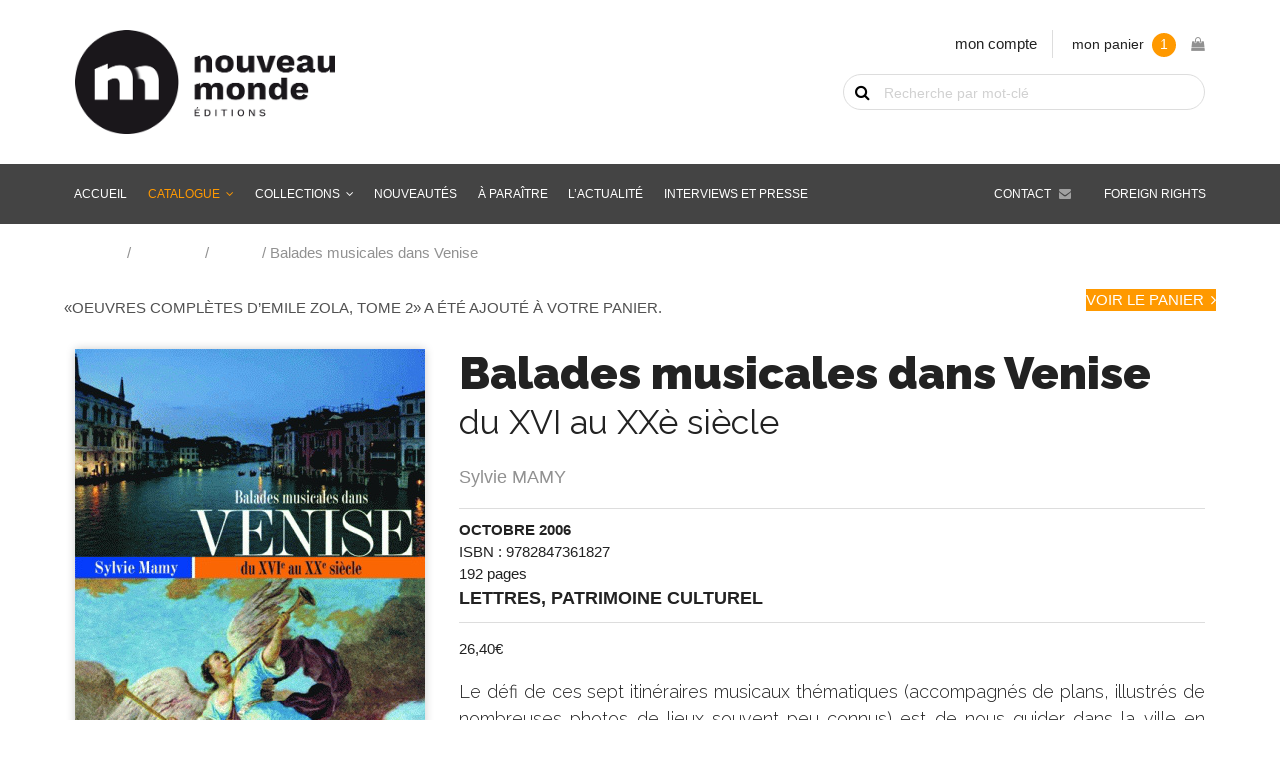

--- FILE ---
content_type: text/html; charset=UTF-8
request_url: https://www.nouveau-monde.net/catalogue/balades-musicales-dans-venise/?add-to-cart=77
body_size: 15397
content:
<!DOCTYPE html>
<html lang="fr-FR">
    <head>
        <meta http-equiv="Content-Type" content="text/html; charset=UTF-8"/>
        <meta name="viewport" content="width=device-width, initial-scale=1, maximum-scale=1.0"/>
        <title>Balades musicales dans Venise - Nouveau Monde Éditions</title>
		<meta name='robots' content='index, follow, max-image-preview:large, max-snippet:-1, max-video-preview:-1' />

	<!-- This site is optimized with the Yoast SEO plugin v26.8 - https://yoast.com/product/yoast-seo-wordpress/ -->
	<link rel="canonical" href="https://www.nouveau-monde.net/catalogue/balades-musicales-dans-venise/" />
	<meta property="og:locale" content="fr_FR" />
	<meta property="og:type" content="article" />
	<meta property="og:title" content="Balades musicales dans Venise - Nouveau Monde Éditions" />
	<meta property="og:description" content="Le défi de ces sept itinéraires musicaux thématiques (accompagnés de plans, illustrés de nombreuses photos de lieux souvent peu connus) est de nous guider dans la ville en nous racontant cinq siècles d’une histoire aussi riche que fascinante." />
	<meta property="og:url" content="https://www.nouveau-monde.net/catalogue/balades-musicales-dans-venise/" />
	<meta property="og:site_name" content="Nouveau Monde Éditions" />
	<meta property="article:modified_time" content="2022-09-05T07:38:22+00:00" />
	<meta property="og:image" content="https://www.nouveau-monde.net/wp-content/uploads/2019/04/84736100054990L.jpg" />
	<meta property="og:image:width" content="350" />
	<meta property="og:image:height" content="475" />
	<meta property="og:image:type" content="image/jpeg" />
	<meta name="twitter:card" content="summary_large_image" />
	<meta name="twitter:label1" content="Durée de lecture estimée" />
	<meta name="twitter:data1" content="2 minutes" />
	<script type="application/ld+json" class="yoast-schema-graph">{"@context":"https://schema.org","@graph":[{"@type":"WebPage","@id":"https://www.nouveau-monde.net/catalogue/balades-musicales-dans-venise/","url":"https://www.nouveau-monde.net/catalogue/balades-musicales-dans-venise/","name":"Balades musicales dans Venise - Nouveau Monde Éditions","isPartOf":{"@id":"https://www.nouveau-monde.net/#website"},"primaryImageOfPage":{"@id":"https://www.nouveau-monde.net/catalogue/balades-musicales-dans-venise/#primaryimage"},"image":{"@id":"https://www.nouveau-monde.net/catalogue/balades-musicales-dans-venise/#primaryimage"},"thumbnailUrl":"https://www.nouveau-monde.net/wp-content/uploads/2019/04/84736100054990L.jpg","datePublished":"2006-10-11T22:00:00+00:00","dateModified":"2022-09-05T07:38:22+00:00","breadcrumb":{"@id":"https://www.nouveau-monde.net/catalogue/balades-musicales-dans-venise/#breadcrumb"},"inLanguage":"fr-FR","potentialAction":[{"@type":"ReadAction","target":["https://www.nouveau-monde.net/catalogue/balades-musicales-dans-venise/"]}]},{"@type":"ImageObject","inLanguage":"fr-FR","@id":"https://www.nouveau-monde.net/catalogue/balades-musicales-dans-venise/#primaryimage","url":"https://www.nouveau-monde.net/wp-content/uploads/2019/04/84736100054990L.jpg","contentUrl":"https://www.nouveau-monde.net/wp-content/uploads/2019/04/84736100054990L.jpg","width":350,"height":475},{"@type":"BreadcrumbList","@id":"https://www.nouveau-monde.net/catalogue/balades-musicales-dans-venise/#breadcrumb","itemListElement":[{"@type":"ListItem","position":1,"name":"Accueil","item":"https://www.nouveau-monde.net/"},{"@type":"ListItem","position":2,"name":"Catalogue","item":"https://www.nouveau-monde.net/catalogue/"},{"@type":"ListItem","position":3,"name":"Patrimoine culturel","item":"https://www.nouveau-monde.net/genre/patrimoine-culturel/"},{"@type":"ListItem","position":4,"name":"Balades musicales dans Venise"}]},{"@type":"WebSite","@id":"https://www.nouveau-monde.net/#website","url":"https://www.nouveau-monde.net/","name":"Nouveau Monde Éditions","description":"Livres, Audio-livres, Multimédia pour comprendre le monde d&#039;hier, d&#039;aujourd&#039;hui et de demain","potentialAction":[{"@type":"SearchAction","target":{"@type":"EntryPoint","urlTemplate":"https://www.nouveau-monde.net/?s={search_term_string}"},"query-input":{"@type":"PropertyValueSpecification","valueRequired":true,"valueName":"search_term_string"}}],"inLanguage":"fr-FR"}]}</script>
	<!-- / Yoast SEO plugin. -->


<link rel='dns-prefetch' href='//fonts.googleapis.com' />
<link rel="alternate" title="oEmbed (JSON)" type="application/json+oembed" href="https://www.nouveau-monde.net/wp-json/oembed/1.0/embed?url=https%3A%2F%2Fwww.nouveau-monde.net%2Fcatalogue%2Fbalades-musicales-dans-venise%2F" />
<link rel="alternate" title="oEmbed (XML)" type="text/xml+oembed" href="https://www.nouveau-monde.net/wp-json/oembed/1.0/embed?url=https%3A%2F%2Fwww.nouveau-monde.net%2Fcatalogue%2Fbalades-musicales-dans-venise%2F&#038;format=xml" />
<style id='wp-img-auto-sizes-contain-inline-css' type='text/css'>
img:is([sizes=auto i],[sizes^="auto," i]){contain-intrinsic-size:3000px 1500px}
/*# sourceURL=wp-img-auto-sizes-contain-inline-css */
</style>
<style id='wp-block-library-inline-css' type='text/css'>
:root{--wp-block-synced-color:#7a00df;--wp-block-synced-color--rgb:122,0,223;--wp-bound-block-color:var(--wp-block-synced-color);--wp-editor-canvas-background:#ddd;--wp-admin-theme-color:#007cba;--wp-admin-theme-color--rgb:0,124,186;--wp-admin-theme-color-darker-10:#006ba1;--wp-admin-theme-color-darker-10--rgb:0,107,160.5;--wp-admin-theme-color-darker-20:#005a87;--wp-admin-theme-color-darker-20--rgb:0,90,135;--wp-admin-border-width-focus:2px}@media (min-resolution:192dpi){:root{--wp-admin-border-width-focus:1.5px}}.wp-element-button{cursor:pointer}:root .has-very-light-gray-background-color{background-color:#eee}:root .has-very-dark-gray-background-color{background-color:#313131}:root .has-very-light-gray-color{color:#eee}:root .has-very-dark-gray-color{color:#313131}:root .has-vivid-green-cyan-to-vivid-cyan-blue-gradient-background{background:linear-gradient(135deg,#00d084,#0693e3)}:root .has-purple-crush-gradient-background{background:linear-gradient(135deg,#34e2e4,#4721fb 50%,#ab1dfe)}:root .has-hazy-dawn-gradient-background{background:linear-gradient(135deg,#faaca8,#dad0ec)}:root .has-subdued-olive-gradient-background{background:linear-gradient(135deg,#fafae1,#67a671)}:root .has-atomic-cream-gradient-background{background:linear-gradient(135deg,#fdd79a,#004a59)}:root .has-nightshade-gradient-background{background:linear-gradient(135deg,#330968,#31cdcf)}:root .has-midnight-gradient-background{background:linear-gradient(135deg,#020381,#2874fc)}:root{--wp--preset--font-size--normal:16px;--wp--preset--font-size--huge:42px}.has-regular-font-size{font-size:1em}.has-larger-font-size{font-size:2.625em}.has-normal-font-size{font-size:var(--wp--preset--font-size--normal)}.has-huge-font-size{font-size:var(--wp--preset--font-size--huge)}.has-text-align-center{text-align:center}.has-text-align-left{text-align:left}.has-text-align-right{text-align:right}.has-fit-text{white-space:nowrap!important}#end-resizable-editor-section{display:none}.aligncenter{clear:both}.items-justified-left{justify-content:flex-start}.items-justified-center{justify-content:center}.items-justified-right{justify-content:flex-end}.items-justified-space-between{justify-content:space-between}.screen-reader-text{border:0;clip-path:inset(50%);height:1px;margin:-1px;overflow:hidden;padding:0;position:absolute;width:1px;word-wrap:normal!important}.screen-reader-text:focus{background-color:#ddd;clip-path:none;color:#444;display:block;font-size:1em;height:auto;left:5px;line-height:normal;padding:15px 23px 14px;text-decoration:none;top:5px;width:auto;z-index:100000}html :where(.has-border-color){border-style:solid}html :where([style*=border-top-color]){border-top-style:solid}html :where([style*=border-right-color]){border-right-style:solid}html :where([style*=border-bottom-color]){border-bottom-style:solid}html :where([style*=border-left-color]){border-left-style:solid}html :where([style*=border-width]){border-style:solid}html :where([style*=border-top-width]){border-top-style:solid}html :where([style*=border-right-width]){border-right-style:solid}html :where([style*=border-bottom-width]){border-bottom-style:solid}html :where([style*=border-left-width]){border-left-style:solid}html :where(img[class*=wp-image-]){height:auto;max-width:100%}:where(figure){margin:0 0 1em}html :where(.is-position-sticky){--wp-admin--admin-bar--position-offset:var(--wp-admin--admin-bar--height,0px)}@media screen and (max-width:600px){html :where(.is-position-sticky){--wp-admin--admin-bar--position-offset:0px}}

/*# sourceURL=wp-block-library-inline-css */
</style><link rel='stylesheet' id='wc-blocks-style-css' href='https://www.nouveau-monde.net/wp-content/plugins/woocommerce/assets/client/blocks/wc-blocks.css' type='text/css' media='all' />
<style id='global-styles-inline-css' type='text/css'>
:root{--wp--preset--aspect-ratio--square: 1;--wp--preset--aspect-ratio--4-3: 4/3;--wp--preset--aspect-ratio--3-4: 3/4;--wp--preset--aspect-ratio--3-2: 3/2;--wp--preset--aspect-ratio--2-3: 2/3;--wp--preset--aspect-ratio--16-9: 16/9;--wp--preset--aspect-ratio--9-16: 9/16;--wp--preset--color--black: #000000;--wp--preset--color--cyan-bluish-gray: #abb8c3;--wp--preset--color--white: #ffffff;--wp--preset--color--pale-pink: #f78da7;--wp--preset--color--vivid-red: #cf2e2e;--wp--preset--color--luminous-vivid-orange: #ff6900;--wp--preset--color--luminous-vivid-amber: #fcb900;--wp--preset--color--light-green-cyan: #7bdcb5;--wp--preset--color--vivid-green-cyan: #00d084;--wp--preset--color--pale-cyan-blue: #8ed1fc;--wp--preset--color--vivid-cyan-blue: #0693e3;--wp--preset--color--vivid-purple: #9b51e0;--wp--preset--gradient--vivid-cyan-blue-to-vivid-purple: linear-gradient(135deg,rgb(6,147,227) 0%,rgb(155,81,224) 100%);--wp--preset--gradient--light-green-cyan-to-vivid-green-cyan: linear-gradient(135deg,rgb(122,220,180) 0%,rgb(0,208,130) 100%);--wp--preset--gradient--luminous-vivid-amber-to-luminous-vivid-orange: linear-gradient(135deg,rgb(252,185,0) 0%,rgb(255,105,0) 100%);--wp--preset--gradient--luminous-vivid-orange-to-vivid-red: linear-gradient(135deg,rgb(255,105,0) 0%,rgb(207,46,46) 100%);--wp--preset--gradient--very-light-gray-to-cyan-bluish-gray: linear-gradient(135deg,rgb(238,238,238) 0%,rgb(169,184,195) 100%);--wp--preset--gradient--cool-to-warm-spectrum: linear-gradient(135deg,rgb(74,234,220) 0%,rgb(151,120,209) 20%,rgb(207,42,186) 40%,rgb(238,44,130) 60%,rgb(251,105,98) 80%,rgb(254,248,76) 100%);--wp--preset--gradient--blush-light-purple: linear-gradient(135deg,rgb(255,206,236) 0%,rgb(152,150,240) 100%);--wp--preset--gradient--blush-bordeaux: linear-gradient(135deg,rgb(254,205,165) 0%,rgb(254,45,45) 50%,rgb(107,0,62) 100%);--wp--preset--gradient--luminous-dusk: linear-gradient(135deg,rgb(255,203,112) 0%,rgb(199,81,192) 50%,rgb(65,88,208) 100%);--wp--preset--gradient--pale-ocean: linear-gradient(135deg,rgb(255,245,203) 0%,rgb(182,227,212) 50%,rgb(51,167,181) 100%);--wp--preset--gradient--electric-grass: linear-gradient(135deg,rgb(202,248,128) 0%,rgb(113,206,126) 100%);--wp--preset--gradient--midnight: linear-gradient(135deg,rgb(2,3,129) 0%,rgb(40,116,252) 100%);--wp--preset--font-size--small: 13px;--wp--preset--font-size--medium: 20px;--wp--preset--font-size--large: 36px;--wp--preset--font-size--x-large: 42px;--wp--preset--spacing--20: 0.44rem;--wp--preset--spacing--30: 0.67rem;--wp--preset--spacing--40: 1rem;--wp--preset--spacing--50: 1.5rem;--wp--preset--spacing--60: 2.25rem;--wp--preset--spacing--70: 3.38rem;--wp--preset--spacing--80: 5.06rem;--wp--preset--shadow--natural: 6px 6px 9px rgba(0, 0, 0, 0.2);--wp--preset--shadow--deep: 12px 12px 50px rgba(0, 0, 0, 0.4);--wp--preset--shadow--sharp: 6px 6px 0px rgba(0, 0, 0, 0.2);--wp--preset--shadow--outlined: 6px 6px 0px -3px rgb(255, 255, 255), 6px 6px rgb(0, 0, 0);--wp--preset--shadow--crisp: 6px 6px 0px rgb(0, 0, 0);}:where(.is-layout-flex){gap: 0.5em;}:where(.is-layout-grid){gap: 0.5em;}body .is-layout-flex{display: flex;}.is-layout-flex{flex-wrap: wrap;align-items: center;}.is-layout-flex > :is(*, div){margin: 0;}body .is-layout-grid{display: grid;}.is-layout-grid > :is(*, div){margin: 0;}:where(.wp-block-columns.is-layout-flex){gap: 2em;}:where(.wp-block-columns.is-layout-grid){gap: 2em;}:where(.wp-block-post-template.is-layout-flex){gap: 1.25em;}:where(.wp-block-post-template.is-layout-grid){gap: 1.25em;}.has-black-color{color: var(--wp--preset--color--black) !important;}.has-cyan-bluish-gray-color{color: var(--wp--preset--color--cyan-bluish-gray) !important;}.has-white-color{color: var(--wp--preset--color--white) !important;}.has-pale-pink-color{color: var(--wp--preset--color--pale-pink) !important;}.has-vivid-red-color{color: var(--wp--preset--color--vivid-red) !important;}.has-luminous-vivid-orange-color{color: var(--wp--preset--color--luminous-vivid-orange) !important;}.has-luminous-vivid-amber-color{color: var(--wp--preset--color--luminous-vivid-amber) !important;}.has-light-green-cyan-color{color: var(--wp--preset--color--light-green-cyan) !important;}.has-vivid-green-cyan-color{color: var(--wp--preset--color--vivid-green-cyan) !important;}.has-pale-cyan-blue-color{color: var(--wp--preset--color--pale-cyan-blue) !important;}.has-vivid-cyan-blue-color{color: var(--wp--preset--color--vivid-cyan-blue) !important;}.has-vivid-purple-color{color: var(--wp--preset--color--vivid-purple) !important;}.has-black-background-color{background-color: var(--wp--preset--color--black) !important;}.has-cyan-bluish-gray-background-color{background-color: var(--wp--preset--color--cyan-bluish-gray) !important;}.has-white-background-color{background-color: var(--wp--preset--color--white) !important;}.has-pale-pink-background-color{background-color: var(--wp--preset--color--pale-pink) !important;}.has-vivid-red-background-color{background-color: var(--wp--preset--color--vivid-red) !important;}.has-luminous-vivid-orange-background-color{background-color: var(--wp--preset--color--luminous-vivid-orange) !important;}.has-luminous-vivid-amber-background-color{background-color: var(--wp--preset--color--luminous-vivid-amber) !important;}.has-light-green-cyan-background-color{background-color: var(--wp--preset--color--light-green-cyan) !important;}.has-vivid-green-cyan-background-color{background-color: var(--wp--preset--color--vivid-green-cyan) !important;}.has-pale-cyan-blue-background-color{background-color: var(--wp--preset--color--pale-cyan-blue) !important;}.has-vivid-cyan-blue-background-color{background-color: var(--wp--preset--color--vivid-cyan-blue) !important;}.has-vivid-purple-background-color{background-color: var(--wp--preset--color--vivid-purple) !important;}.has-black-border-color{border-color: var(--wp--preset--color--black) !important;}.has-cyan-bluish-gray-border-color{border-color: var(--wp--preset--color--cyan-bluish-gray) !important;}.has-white-border-color{border-color: var(--wp--preset--color--white) !important;}.has-pale-pink-border-color{border-color: var(--wp--preset--color--pale-pink) !important;}.has-vivid-red-border-color{border-color: var(--wp--preset--color--vivid-red) !important;}.has-luminous-vivid-orange-border-color{border-color: var(--wp--preset--color--luminous-vivid-orange) !important;}.has-luminous-vivid-amber-border-color{border-color: var(--wp--preset--color--luminous-vivid-amber) !important;}.has-light-green-cyan-border-color{border-color: var(--wp--preset--color--light-green-cyan) !important;}.has-vivid-green-cyan-border-color{border-color: var(--wp--preset--color--vivid-green-cyan) !important;}.has-pale-cyan-blue-border-color{border-color: var(--wp--preset--color--pale-cyan-blue) !important;}.has-vivid-cyan-blue-border-color{border-color: var(--wp--preset--color--vivid-cyan-blue) !important;}.has-vivid-purple-border-color{border-color: var(--wp--preset--color--vivid-purple) !important;}.has-vivid-cyan-blue-to-vivid-purple-gradient-background{background: var(--wp--preset--gradient--vivid-cyan-blue-to-vivid-purple) !important;}.has-light-green-cyan-to-vivid-green-cyan-gradient-background{background: var(--wp--preset--gradient--light-green-cyan-to-vivid-green-cyan) !important;}.has-luminous-vivid-amber-to-luminous-vivid-orange-gradient-background{background: var(--wp--preset--gradient--luminous-vivid-amber-to-luminous-vivid-orange) !important;}.has-luminous-vivid-orange-to-vivid-red-gradient-background{background: var(--wp--preset--gradient--luminous-vivid-orange-to-vivid-red) !important;}.has-very-light-gray-to-cyan-bluish-gray-gradient-background{background: var(--wp--preset--gradient--very-light-gray-to-cyan-bluish-gray) !important;}.has-cool-to-warm-spectrum-gradient-background{background: var(--wp--preset--gradient--cool-to-warm-spectrum) !important;}.has-blush-light-purple-gradient-background{background: var(--wp--preset--gradient--blush-light-purple) !important;}.has-blush-bordeaux-gradient-background{background: var(--wp--preset--gradient--blush-bordeaux) !important;}.has-luminous-dusk-gradient-background{background: var(--wp--preset--gradient--luminous-dusk) !important;}.has-pale-ocean-gradient-background{background: var(--wp--preset--gradient--pale-ocean) !important;}.has-electric-grass-gradient-background{background: var(--wp--preset--gradient--electric-grass) !important;}.has-midnight-gradient-background{background: var(--wp--preset--gradient--midnight) !important;}.has-small-font-size{font-size: var(--wp--preset--font-size--small) !important;}.has-medium-font-size{font-size: var(--wp--preset--font-size--medium) !important;}.has-large-font-size{font-size: var(--wp--preset--font-size--large) !important;}.has-x-large-font-size{font-size: var(--wp--preset--font-size--x-large) !important;}
/*# sourceURL=global-styles-inline-css */
</style>

<style id='classic-theme-styles-inline-css' type='text/css'>
/*! This file is auto-generated */
.wp-block-button__link{color:#fff;background-color:#32373c;border-radius:9999px;box-shadow:none;text-decoration:none;padding:calc(.667em + 2px) calc(1.333em + 2px);font-size:1.125em}.wp-block-file__button{background:#32373c;color:#fff;text-decoration:none}
/*# sourceURL=/wp-includes/css/classic-themes.min.css */
</style>
<link rel='stylesheet' id='woocommerce-layout-css' href='https://www.nouveau-monde.net/wp-content/plugins/woocommerce/assets/css/woocommerce-layout.css' type='text/css' media='all' />
<link rel='stylesheet' id='woocommerce-smallscreen-css' href='https://www.nouveau-monde.net/wp-content/plugins/woocommerce/assets/css/woocommerce-smallscreen.css' type='text/css' media='only screen and (max-width: 768px)' />
<link rel='stylesheet' id='woocommerce-general-css' href='https://www.nouveau-monde.net/wp-content/plugins/woocommerce/assets/css/woocommerce.css' type='text/css' media='all' />
<style id='woocommerce-inline-inline-css' type='text/css'>
.woocommerce form .form-row .required { visibility: visible; }
/*# sourceURL=woocommerce-inline-inline-css */
</style>
<link rel='stylesheet' id='brands-styles-css' href='https://www.nouveau-monde.net/wp-content/plugins/woocommerce/assets/css/brands.css' type='text/css' media='all' />
<link rel='stylesheet' id='fonts-css' href='https://fonts.googleapis.com/css?family=Material+Icons%7CRaleway%3A300%2C400%2C700%2C700i%2C900%2C900i%7CSource+Sans+Pro%3A300%2C400%2C400i%2C700%2C700i%2C900%2C900i' type='text/css' media='all' />
<link rel='stylesheet' id='fa-css' href='https://www.nouveau-monde.net/wp-content/themes/nouveaumonde/vendor/fontawesome/css/font-awesome.min.css' type='text/css' media='all' />
<link rel='stylesheet' id='materialize-css' href='https://www.nouveau-monde.net/wp-content/themes/nouveaumonde/vendor/materialize/materialize.min.css' type='text/css' media='screen,projection' />
<link rel='stylesheet' id='main-css' href='https://www.nouveau-monde.net/wp-content/themes/nouveaumonde/css/nouveau-monde.min.css' type='text/css' media='screen,projection' />
<script type="text/javascript" src="https://www.nouveau-monde.net/wp-includes/js/jquery/jquery.js" id="jquery-js"></script>
<script type="text/javascript" src="https://www.nouveau-monde.net/wp-content/plugins/woocommerce/assets/js/jquery-blockui/jquery.blockUI.min.js" id="jquery-blockui-js" defer="defer" data-wp-strategy="defer"></script>
<script type="text/javascript" id="wc-add-to-cart-js-extra">
/* <![CDATA[ */
var wc_add_to_cart_params = {"ajax_url":"/wp-admin/admin-ajax.php","wc_ajax_url":"/?wc-ajax=%%endpoint%%","i18n_view_cart":"Voir le panier","cart_url":"https://www.nouveau-monde.net/panier/","is_cart":"","cart_redirect_after_add":"no"};
//# sourceURL=wc-add-to-cart-js-extra
/* ]]> */
</script>
<script type="text/javascript" src="https://www.nouveau-monde.net/wp-content/plugins/woocommerce/assets/js/frontend/add-to-cart.min.js" id="wc-add-to-cart-js" defer="defer" data-wp-strategy="defer"></script>
<script type="text/javascript" id="wc-single-product-js-extra">
/* <![CDATA[ */
var wc_single_product_params = {"i18n_required_rating_text":"Veuillez s\u00e9lectionner une note","i18n_rating_options":["1\u00a0\u00e9toile sur 5","2\u00a0\u00e9toiles sur 5","3\u00a0\u00e9toiles sur 5","4\u00a0\u00e9toiles sur 5","5\u00a0\u00e9toiles sur 5"],"i18n_product_gallery_trigger_text":"Voir la galerie d\u2019images en plein \u00e9cran","review_rating_required":"yes","flexslider":{"rtl":false,"animation":"slide","smoothHeight":true,"directionNav":false,"controlNav":"thumbnails","slideshow":false,"animationSpeed":500,"animationLoop":false,"allowOneSlide":false},"zoom_enabled":"","zoom_options":[],"photoswipe_enabled":"","photoswipe_options":{"shareEl":false,"closeOnScroll":false,"history":false,"hideAnimationDuration":0,"showAnimationDuration":0},"flexslider_enabled":""};
//# sourceURL=wc-single-product-js-extra
/* ]]> */
</script>
<script type="text/javascript" src="https://www.nouveau-monde.net/wp-content/plugins/woocommerce/assets/js/frontend/single-product.min.js" id="wc-single-product-js" defer="defer" data-wp-strategy="defer"></script>
<script type="text/javascript" src="https://www.nouveau-monde.net/wp-content/plugins/woocommerce/assets/js/js-cookie/js.cookie.min.js" id="js-cookie-js" defer="defer" data-wp-strategy="defer"></script>
<script type="text/javascript" id="woocommerce-js-extra">
/* <![CDATA[ */
var woocommerce_params = {"ajax_url":"/wp-admin/admin-ajax.php","wc_ajax_url":"/?wc-ajax=%%endpoint%%","i18n_password_show":"Afficher le mot de passe","i18n_password_hide":"Masquer le mot de passe"};
//# sourceURL=woocommerce-js-extra
/* ]]> */
</script>
<script type="text/javascript" src="https://www.nouveau-monde.net/wp-content/plugins/woocommerce/assets/js/frontend/woocommerce.min.js" id="woocommerce-js" defer="defer" data-wp-strategy="defer"></script>
<script type="text/javascript" id="WCPAY_ASSETS-js-extra">
/* <![CDATA[ */
var wcpayAssets = {"url":"https://www.nouveau-monde.net/wp-content/plugins/woocommerce-payments/dist/"};
//# sourceURL=WCPAY_ASSETS-js-extra
/* ]]> */
</script>
<link rel="https://api.w.org/" href="https://www.nouveau-monde.net/wp-json/" /><link rel="alternate" title="JSON" type="application/json" href="https://www.nouveau-monde.net/wp-json/wp/v2/product/239" />	<noscript><style>.woocommerce-product-gallery{ opacity: 1 !important; }</style></noscript>
	<link rel="icon" href="https://www.nouveau-monde.net/wp-content/uploads/2019/07/cropped-favicon-32x32.png" sizes="32x32" />
<link rel="icon" href="https://www.nouveau-monde.net/wp-content/uploads/2019/07/cropped-favicon-192x192.png" sizes="192x192" />
<link rel="apple-touch-icon" href="https://www.nouveau-monde.net/wp-content/uploads/2019/07/cropped-favicon-180x180.png" />
<meta name="msapplication-TileImage" content="https://www.nouveau-monde.net/wp-content/uploads/2019/07/cropped-favicon-270x270.png" />
    </head>
    <body class="wp-singular product-template-default single single-product postid-239 wp-theme-nouveaumonde theme-nouveaumonde woocommerce woocommerce-page woocommerce-no-js" id="body">
    	
    	<a href="#" data-target="slide-out" class="sidenav-trigger hide-on-large-only"><i class="material-icons">menu</i></a>
    	
		<header id="header">
    		<div class="container">
				<div class="row">
					<div class="col s12 m8">
						<a href="https://www.nouveau-monde.net" class="logo">
							<img src="https://www.nouveau-monde.net/wp-content/themes/nouveaumonde/img/nouveau-monde.png" alt="Nouveau Monde Éditions" class="responsive-img" width="" height="" />
						</a>
					</div>
					<div class="col s12 m4 shop-tools">
						
						<ul class="shop-links hide-on-med-and-down right-align">
							<li><a href="https://www.nouveau-monde.net/mon-compte/">mon compte</a></li>
							<li><div id="sitedit-cart-widget"><a class="sitedit-cart-title" href="https://www.nouveau-monde.net/panier/">mon panier<span id="nm-cart-items-nb"></span><i class="fa fa-shopping-bag" aria-hidden="true"></i></a><div class="widget_shopping_cart_content"></div></div></li>
						</ul>
						
												
						<div id="sitedit-search-widget"><form role="search" method="get" id="searchform" class="woocommerce-product-search" action="https://www.nouveau-monde.net/">
    <div>
      <label class="screen-reader-text" for="s">Recherche de livre par mot-clé</label>
      <input type="text" value="" name="s" id="s" placeholder="Recherche par mot-clé" />
      <button type="submit">OK</button>
      <input type="hidden" name="post_type" value="product" />
    </div>
  </form></div>						
					</div>
				</div>
			</div>
    	</header>
	
		<nav class="grey hide-on-med-and-down z-depth-0" id="main-nav">
			<div class="container">
				<div id="menubar" class="menu-menu-container"><ul id="menu-menu" class="menubar"><li id="menu-item-28" class="menu-item menu-item-type-post_type menu-item-object-page menu-item-home menu-item-28"><a href="https://www.nouveau-monde.net/">Accueil</a></li>
<li id="menu-item-29" class="menu-item menu-item-type-post_type menu-item-object-page menu-item-has-children current_page_parent menu-item-29"><a href="https://www.nouveau-monde.net/catalogue/">Catalogue</a>
<ul class="sub-menu">
	<li id="menu-item-1515" class="menu-item menu-item-type-taxonomy menu-item-object-product_cat menu-item-1515"><a href="https://www.nouveau-monde.net/genre/histoire/">Histoire</a></li>
	<li id="menu-item-1838" class="menu-item menu-item-type-taxonomy menu-item-object-product_cat menu-item-1838"><a href="https://www.nouveau-monde.net/genre/renseignement/">Renseignement</a></li>
	<li id="menu-item-1837" class="menu-item menu-item-type-taxonomy menu-item-object-product_cat menu-item-1837"><a href="https://www.nouveau-monde.net/genre/enquetes-et-temoignages/">Enquêtes et témoignages</a></li>
	<li id="menu-item-1842" class="menu-item menu-item-type-taxonomy menu-item-object-product_cat menu-item-1842"><a href="https://www.nouveau-monde.net/genre/sciences/">Histoire des sciences</a></li>
	<li id="menu-item-1839" class="menu-item menu-item-type-taxonomy menu-item-object-product_cat menu-item-1839"><a href="https://www.nouveau-monde.net/genre/cinema/">Cinéma</a></li>
	<li id="menu-item-1516" class="menu-item menu-item-type-taxonomy menu-item-object-product_cat menu-item-1516"><a href="https://www.nouveau-monde.net/genre/culture-medias/">Culture Pop &#038; Médias</a></li>
	<li id="menu-item-1840" class="menu-item menu-item-type-taxonomy menu-item-object-product_cat menu-item-1840"><a href="https://www.nouveau-monde.net/genre/humour/">Humour</a></li>
	<li id="menu-item-1841" class="menu-item menu-item-type-taxonomy menu-item-object-product_cat menu-item-1841"><a href="https://www.nouveau-monde.net/genre/polar-roman-historique/">Polar, roman historique &amp; d&rsquo;espionnage</a></li>
	<li id="menu-item-1864" class="menu-item menu-item-type-taxonomy menu-item-object-product_cat menu-item-1864"><a href="https://www.nouveau-monde.net/genre/bd/">BD</a></li>
	<li id="menu-item-1844" class="menu-item menu-item-type-taxonomy menu-item-object-product_cat current-product-ancestor current-menu-parent current-product-parent menu-item-1844"><a href="https://www.nouveau-monde.net/genre/patrimoine-culturel/">Patrimoine culturel</a></li>
</ul>
</li>
<li id="menu-item-1879" class="menu-item-has-children"><a href="https://www.nouveau-monde.net/catalogue/">Collections</a>
<ul class="sub-menu">
	<li id="menu-item-1881" class="menu-item menu-item-type-taxonomy menu-item-object-collection menu-item-1881"><a href="https://www.nouveau-monde.net/collection/chronos/">Chronos</a></li>
	<li id="menu-item-4283" class="menu-item menu-item-type-taxonomy menu-item-object-collection menu-item-4283"><a href="https://www.nouveau-monde.net/collection/sang-froid/">Sang-froid</a></li>
	<li id="menu-item-1882" class="menu-item menu-item-type-taxonomy menu-item-object-collection menu-item-1882"><a href="https://www.nouveau-monde.net/collection/opus-magnum/">Opus Magnum</a></li>
	<li id="menu-item-1880" class="menu-item menu-item-type-taxonomy menu-item-object-collection menu-item-1880"><a href="https://www.nouveau-monde.net/collection/beaux-livres/">Beaux Livres</a></li>
	<li id="menu-item-1883" class="menu-item menu-item-type-taxonomy menu-item-object-collection menu-item-1883"><a href="https://www.nouveau-monde.net/collection/romans-graphiques/">Romans graphiques</a></li>
</ul>
</li>
<li id="menu-item-30" class="menu-item menu-item-type-post_type menu-item-object-page menu-item-30"><a href="https://www.nouveau-monde.net/nouveautes/">Nouveautés</a></li>
<li id="menu-item-1895" class="menu-item menu-item-type-post_type menu-item-object-page menu-item-1895"><a href="https://www.nouveau-monde.net/a-paraitre/">À paraître</a></li>
<li id="menu-item-1617" class="menu-item menu-item-type-post_type_archive menu-item-object-agenda menu-item-1617"><a href="https://www.nouveau-monde.net/agenda/">L&rsquo;actualité</a></li>
<li id="menu-item-1600" class="menu-item menu-item-type-post_type_archive menu-item-object-interviews menu-item-1600"><a href="https://www.nouveau-monde.net/interviews/">Interviews et presse</a></li>
<li id="menu-item-1579" class="foreign-rights menu-item menu-item-type-post_type menu-item-object-page menu-item-1579"><a href="https://www.nouveau-monde.net/foreign-rights/">Foreign rights</a></li>
<li id="menu-item-35" class="contact menu-item menu-item-type-post_type menu-item-object-page menu-item-35"><a href="https://www.nouveau-monde.net/contact/">Contact</a></li>
</ul></div>			</div>
		</nav>
	<main class="nm-woocommerce"><div class="container"><div class="row"><div id="primary" class="content-area"><main id="main" class="site-main" role="main"><nav class="woocommerce-breadcrumb" aria-label="Breadcrumb"><a href="https://www.nouveau-monde.net">Accueil</a>&nbsp;&#47;&nbsp;<a href="https://www.nouveau-monde.net/catalogue/">Catalogue</a>&nbsp;&#47;&nbsp;<a href="https://www.nouveau-monde.net/genre/lettres/">Lettres</a>&nbsp;&#47;&nbsp;Balades musicales dans Venise</nav>
					
			<div class="woocommerce-notices-wrapper">
	<div class="woocommerce-message" role="alert">
		&laquo;Oeuvres complètes d&rsquo;Emile Zola, tome 2&raquo; a été ajouté à votre panier. <a href="https://www.nouveau-monde.net/panier/" class="button wc-forward">Voir le panier</a>	</div>
</div><div id="product-239" class="product type-product post-239 status-publish first outofstock product_cat-lettres product_cat-patrimoine-culturel product_tag-litterature has-post-thumbnail taxable shipping-taxable purchasable product-type-simple">
	
	<div id="sitedit-product" class="row">
	
		<div class="col s12 m4"><img width="350" height="475" src="https://www.nouveau-monde.net/wp-content/uploads/2019/04/84736100054990L.jpg" class="responsive-img book-cover materialboxed wp-post-image" alt="" decoding="async" fetchpriority="high" srcset="https://www.nouveau-monde.net/wp-content/uploads/2019/04/84736100054990L.jpg 350w, https://www.nouveau-monde.net/wp-content/uploads/2019/04/84736100054990L-240x326.jpg 240w, https://www.nouveau-monde.net/wp-content/uploads/2019/04/84736100054990L-221x300.jpg 221w, https://www.nouveau-monde.net/wp-content/uploads/2019/04/84736100054990L-300x407.jpg 300w" sizes="(max-width: 350px) 100vw, 350px" /></div>	
		<div class="col s12 m8 book-summary">
			<h1 class="book-title">Balades musicales dans Venise <small class="book-subtitle">du XVI au XXè siècle</small></h1><h2 class="book-authors"><div class="book-authors"><a href="https://www.nouveau-monde.net/auteur/sylvie-mamy/">Sylvie MAMY</a></div></h2><div class="book-meta"><div class="book-pubdate">octobre 2006</div><div class="book-isbn">ISBN : 9782847361827</div><div class="book-pages">192 pages</div><div class="book-collections"><a href="https://www.nouveau-monde.net/genre/lettres/" rel="tag">Lettres</a>, <a href="https://www.nouveau-monde.net/genre/patrimoine-culturel/" rel="tag">Patrimoine culturel</a></div></div><p class="price"><span class="woocommerce-Price-amount amount"><bdi>26,40<span class="woocommerce-Price-currencySymbol">&euro;</span></bdi></span></p>
<div class="woocommerce-product-details__short-description">
	<p>Le défi de ces sept itinéraires musicaux thématiques (accompagnés de plans, illustrés de nombreuses photos de lieux souvent peu connus) est de nous guider dans la ville en nous racontant cinq siècles d’une histoire aussi riche que fascinante.</p>
</div>
<p class="stock out-of-stock">Rupture de stock</p>
		</div>
	
	</div>
	
	<div class="sitedit-product-comp row">
		<div class="col s12">
		
	<div class="woocommerce-tabs wc-tabs-wrapper">
		<ul class="tabs wc-tabs" role="tablist">
							<li role="presentation" class="description_tab" id="tab-title-description">
					<a href="#tab-description" role="tab" aria-controls="tab-description">
						Description					</a>
				</li>
							<li role="presentation" class="book_summary_tab" id="tab-title-book_summary">
					<a href="#tab-book_summary" role="tab" aria-controls="tab-book_summary">
						Table des matières					</a>
				</li>
					</ul>
					<div class="woocommerce-Tabs-panel woocommerce-Tabs-panel--description panel entry-content wc-tab" id="tab-description" role="tabpanel" aria-labelledby="tab-title-description">
				
	<h2>Description</h2>

<p>Les livres, les revues et les guides touristiques consacrés à Venise suffiraient à remplir les rayons de n’importe quelle bonne librairie. Quant aux innombrables amoureux de cette ville, ils semblent avoir exploré les <em>calli</em>, <em>campi</em> et <em>canali</em> jusqu’à leurs replis les plus secrets et intimes.</p>
<p>&nbsp;</p>
<p>Et pourtant, combien de visiteurs, aujourd’hui encore, ne passent-ils pas devant les maisons où vécurent Barbara Strozzi, Antonio Vivaldi, Benedetto Marcello, Baldassare Galuppi, Ermano Wolf-Ferrari ou Luigi Nono sans même lever la tête ? Ignorant aussi bien les demeures des peintres-musiciens Giorgione, Titien, Tintoret et Véronèse ; les hôtels, les <em>locande</em>, les palais où séjournèrent Mozart, Wagner, Liszt, Fauré, Tchaïkovski, Stravinsky, Diaghilev, ainsi que les écrivains mélomanes Sand, Balzac, Stendhal, Gautier et Barrès ? Qui se rappelle des triomphes et des fiascos de La Fenice au XIX<sup>e</sup> siècle ? Combien de visiteurs pèlerins entrent-ils à l’hôtel Metropole pour découvrir les vestiges de la vraie <em>Pietà</em> du <em>Prete rosso</em> ou pénètrent-ils dans le cloître des <em>Mendicanti</em>, l’ospédale mythique visité par Rousseau et Goethe et où George Sand situa l’héroïne de son roman Consuelo ? Quel promeneur s’arrête-t-il devant les traces des légendaires théâtres pour lesquels Monteverdi et Cavalli composèrent <em>Le Retour d’Ulysse dans sa patrie</em>, <em>Le Couronnement de Poppée</em>, <em>Xerse</em> et <em>Dido</em>ne ? Tant de lieux qui hantent encore nos imaginaires sans qu’aucune inscription ne les signale à la curiosité du passant !</p>
<p>&nbsp;</p>
<p>Le défi de ces sept itinéraires musicaux thématiques (accompagnés de plans, illustrés de nombreuses photos de lieux souvent peu connus et agrémentés d’une abondante iconographie) est de nous guider dans la ville – parfois même jusqu’en terre ferme –, en nous racontant cinq siècles d’une histoire aussi riche que fascinante où Venise se déploie sous le regard de ceux qui l’aiment pour affirmer qu’elle n’est pas seulement la ville du Carnaval et du masque ou encore le refuge du ténébreux romantisme européen mais, jusqu’au XX<sup>e</sup> siècle, un foyer musical et artistique farouchement original, habité par des personnages hauts en couleurs, tels D’Annunzio, Pound et Malipiero… sans oublier de capter, entre passé et présent, l’atmosphère sonore unique de celle que Nietzsche ne cessa de célébrer comme la « ville – musique » par excellence.</p>
			</div>
					<div class="woocommerce-Tabs-panel woocommerce-Tabs-panel--book_summary panel entry-content wc-tab" id="tab-book_summary" role="tabpanel" aria-labelledby="tab-title-book_summary">
				<h2>Table des matières</h2><p>Les livres, les revues et les guides touristiques consacrés à Venise suffiraient à remplir les rayons de n’importe quelle bonne librairie. Quant aux innombrables amoureux de cette ville, ils semblent avoir exploré les <i>calli</i>, <i>campi</i> et <i>canali</i> jusqu’à leurs replis les plus secrets et intimes.</p>
<p>Et pourtant, combien de visiteurs, aujourd’hui encore, ne passent-ils pas devant les maisons où vécurent Barbara Strozzi, Antonio Vivaldi, Benedetto Marcello, Baldassare Galuppi, Ermano Wolf-Ferrari ou Luigi Nono sans même lever la tête ? Ignorant aussi bien les demeures des peintres-musiciens Giorgione, Titien, Tintoret et Véronèse ; les hôtels, les <i>locande</i>, les palais où séjournèrent Mozart, Wagner, Liszt, Fauré, Tchaïkovski, Stravinsky, Diaghilev, ainsi que les écrivains mélomanes Sand, Balzac, Stendhal, Gautier et Barrès ? Qui se rappelle des triomphes et des fiascos de La Fenice au XIX<sup>e</sup> siècle ? Combien de visiteurs pèlerins entrent-ils à l’hôtel Metropole pour découvrir les vestiges de la vraie <i>Pietà</i> du <i>Prete rosso</i> ou pénètrent-ils dans le cloître des <i>Mendicanti</i>, l’ospédale mythique visité par Rousseau et Goethe et où George Sand situa l’héroïne de son roman Consuelo ? Quel promeneur s’arrête-t-il devant les traces des légendaires théâtres pour lesquels Monteverdi et Cavalli composèrent <i>Le Retour d’Ulysse dans sa patrie</i>, <i>Le Couronnement de Poppée</i>, <i>Xerse</i> et <i>Dido</i>ne ? Tant de lieux qui hantent encore nos imaginaires sans qu’aucune inscription ne les signale à la curiosité du passant !</p>
<p>Le défi de ces sept itinéraires musicaux thématiques (accompagnés de plans, illustrés de nombreuses photos de lieux souvent peu connus et agrémentés d’une abondante iconographie) est de nous guider dans la ville – parfois  même jusqu’en terre ferme –, en nous racontant cinq siècles d’une histoire aussi riche que fascinante où Venise se déploie sous le regard de ceux qui l’aiment pour affirmer qu’elle n’est pas seulement la ville du Carnaval et du masque ou  encore le refuge du ténébreux romantisme européen mais, jusqu’au XX<sup>e</sup> siècle, un foyer musical et artistique farouchement original, habité par des personnages hauts en couleurs, tels D’Annunzio, Pound et Malipiero… sans oublier de capter, entre passé et présent, l’atmosphère sonore unique de celle que Nietzsche ne cessa de célébrer comme la « ville – musique » par excellence.</p>
			</div>
		
			</div>

</div></div></div></main></div></div></div></main><div id="sitedit-upsell-products"><div class="container"></div></div><div id="sitedit-related-products"><div class="container">
	<section class="related products">

					<h2>Produits similaires</h2>
				<ul class="products columns-6">

			
					<li class="product type-product post-78 status-publish first instock product_cat-patrimoine-culturel product_cat-lettres product_tag-litterature has-post-thumbnail taxable shipping-taxable purchasable product-type-simple">
	<a href="https://www.nouveau-monde.net/catalogue/oeuvres-completes-demile-zola-tome-3/" class="woocommerce-LoopProduct-link woocommerce-loop-product__link"><div class="sitedit-book-item"><div class="valign-wrapper" data-mh="book"><div class="book-cover-wrapper"><img width="302" height="475" src="https://www.nouveau-monde.net/wp-content/uploads/2019/04/84736100534200L.jpg" class="responsive-img book-cover wp-post-image" alt="" decoding="async" srcset="https://www.nouveau-monde.net/wp-content/uploads/2019/04/84736100534200L.jpg 302w, https://www.nouveau-monde.net/wp-content/uploads/2019/04/84736100534200L-240x377.jpg 240w, https://www.nouveau-monde.net/wp-content/uploads/2019/04/84736100534200L-191x300.jpg 191w, https://www.nouveau-monde.net/wp-content/uploads/2019/04/84736100534200L-300x472.jpg 300w" sizes="(max-width: 302px) 100vw, 302px" /></div></div><h2 class="woocommerce-loop-product_title"><a href="https://www.nouveau-monde.net/catalogue/oeuvres-completes-demile-zola-tome-3/">Oeuvres complètes d&rsquo;Emile Zola, tome 3 <small class="book-subtitle">La naissance du naturalisme (1868-1869)</small></a></h2><div class="authors"><div class="book-authors"><a href="https://www.nouveau-monde.net/auteur/colette-becker/">Colette BECKER</a>, <a href="https://www.nouveau-monde.net/auteur/jean-louis-cabanes/">Jean-Louis CABANÈS</a></div></div>
	<span class="price"><span class="woocommerce-Price-amount amount"><bdi>38,60<span class="woocommerce-Price-currencySymbol">&euro;</span></bdi></span></span>
</a><a href="?add-to-cart=78" aria-describedby="woocommerce_loop_add_to_cart_link_describedby_78" data-quantity="1" class="button product_type_simple add_to_cart_button ajax_add_to_cart" data-product_id="78" data-product_sku="9782847360196" aria-label="Ajouter au panier : &ldquo;Oeuvres complètes d&#039;Emile Zola, tome 3&rdquo;" rel="nofollow" data-success_message="« Oeuvres complètes d&#039;Emile Zola, tome 3 » a été ajouté à votre panier">Ajouter au panier</a>	<span id="woocommerce_loop_add_to_cart_link_describedby_78" class="screen-reader-text">
			</span>
</div></li>

			
					<li class="product type-product post-469 status-publish instock product_cat-patrimoine-culturel product_cat-lettres product_tag-litterature has-post-thumbnail taxable shipping-taxable purchasable product-type-simple">
	<a href="https://www.nouveau-monde.net/catalogue/oeuvres-completes-demile-zola-tome-15/" class="woocommerce-LoopProduct-link woocommerce-loop-product__link"><div class="sitedit-book-item"><div class="valign-wrapper" data-mh="book"><div class="book-cover-wrapper"><img width="299" height="475" src="https://www.nouveau-monde.net/wp-content/uploads/2019/04/84736100149830L.jpg" class="responsive-img book-cover wp-post-image" alt="" decoding="async" srcset="https://www.nouveau-monde.net/wp-content/uploads/2019/04/84736100149830L.jpg 299w, https://www.nouveau-monde.net/wp-content/uploads/2019/04/84736100149830L-240x381.jpg 240w, https://www.nouveau-monde.net/wp-content/uploads/2019/04/84736100149830L-189x300.jpg 189w" sizes="(max-width: 299px) 100vw, 299px" /></div></div><h2 class="woocommerce-loop-product_title"><a href="https://www.nouveau-monde.net/catalogue/oeuvres-completes-demile-zola-tome-15/">Oeuvres complètes d&rsquo;Emile Zola, tome 15 <small class="book-subtitle">La clôture (1892-1893)</small></a></h2><div class="authors"><div class="book-authors"><a href="https://www.nouveau-monde.net/auteur/henri-mitterrand/">Henri MITTERRAND</a></div></div>
	<span class="price"><span class="woocommerce-Price-amount amount"><bdi>38,60<span class="woocommerce-Price-currencySymbol">&euro;</span></bdi></span></span>
</a><a href="?add-to-cart=469" aria-describedby="woocommerce_loop_add_to_cart_link_describedby_469" data-quantity="1" class="button product_type_simple add_to_cart_button ajax_add_to_cart" data-product_id="469" data-product_sku="9782847361728" aria-label="Ajouter au panier : &ldquo;Oeuvres complètes d&#039;Emile Zola, tome 15&rdquo;" rel="nofollow" data-success_message="« Oeuvres complètes d&#039;Emile Zola, tome 15 » a été ajouté à votre panier">Ajouter au panier</a>	<span id="woocommerce_loop_add_to_cart_link_describedby_469" class="screen-reader-text">
			</span>
</div></li>

			
					<li class="product type-product post-107 status-publish instock product_cat-patrimoine-culturel product_cat-lettres product_tag-litterature has-post-thumbnail taxable shipping-taxable purchasable product-type-simple">
	<a href="https://www.nouveau-monde.net/catalogue/oeuvres-completes-demile-zola-tome-9/" class="woocommerce-LoopProduct-link woocommerce-loop-product__link"><div class="sitedit-book-item"><div class="valign-wrapper" data-mh="book"><div class="book-cover-wrapper"><img width="296" height="475" src="https://www.nouveau-monde.net/wp-content/uploads/2019/04/84736100822740L.jpg" class="responsive-img book-cover wp-post-image" alt="" decoding="async" loading="lazy" srcset="https://www.nouveau-monde.net/wp-content/uploads/2019/04/84736100822740L.jpg 296w, https://www.nouveau-monde.net/wp-content/uploads/2019/04/84736100822740L-240x385.jpg 240w, https://www.nouveau-monde.net/wp-content/uploads/2019/04/84736100822740L-187x300.jpg 187w" sizes="auto, (max-width: 296px) 100vw, 296px" /></div></div><h2 class="woocommerce-loop-product_title"><a href="https://www.nouveau-monde.net/catalogue/oeuvres-completes-demile-zola-tome-9/">Oeuvres complètes d&rsquo;Emile Zola, tome 9 <small class="book-subtitle">Nana  -  1880</small></a></h2><div class="authors"><div class="book-authors"><a href="https://www.nouveau-monde.net/auteur/chantal-pierre-gnassounou/">Chantal PIERRE-GNASSOUNOU</a>, <a href="https://www.nouveau-monde.net/auteur/henri-mitterrand/">Henri MITTERRAND</a></div></div>
	<span class="price"><span class="woocommerce-Price-amount amount"><bdi>38,60<span class="woocommerce-Price-currencySymbol">&euro;</span></bdi></span></span>
</a><a href="?add-to-cart=107" aria-describedby="woocommerce_loop_add_to_cart_link_describedby_107" data-quantity="1" class="button product_type_simple add_to_cart_button ajax_add_to_cart" data-product_id="107" data-product_sku="9782847360417" aria-label="Ajouter au panier : &ldquo;Oeuvres complètes d&#039;Emile Zola, tome 9&rdquo;" rel="nofollow" data-success_message="« Oeuvres complètes d&#039;Emile Zola, tome 9 » a été ajouté à votre panier">Ajouter au panier</a>	<span id="woocommerce_loop_add_to_cart_link_describedby_107" class="screen-reader-text">
			</span>
</div></li>

			
					<li class="product type-product post-90 status-publish instock product_cat-patrimoine-culturel product_cat-lettres product_tag-litterature has-post-thumbnail taxable shipping-taxable purchasable product-type-simple">
	<a href="https://www.nouveau-monde.net/catalogue/oeuvres-completes-demile-zola-tome-6/" class="woocommerce-LoopProduct-link woocommerce-loop-product__link"><div class="sitedit-book-item"><div class="valign-wrapper" data-mh="book"><div class="book-cover-wrapper"><img width="308" height="475" src="https://www.nouveau-monde.net/wp-content/uploads/2019/04/84736100056230L.jpg" class="responsive-img book-cover wp-post-image" alt="" decoding="async" loading="lazy" srcset="https://www.nouveau-monde.net/wp-content/uploads/2019/04/84736100056230L.jpg 308w, https://www.nouveau-monde.net/wp-content/uploads/2019/04/84736100056230L-240x370.jpg 240w, https://www.nouveau-monde.net/wp-content/uploads/2019/04/84736100056230L-195x300.jpg 195w, https://www.nouveau-monde.net/wp-content/uploads/2019/04/84736100056230L-300x463.jpg 300w" sizes="auto, (max-width: 308px) 100vw, 308px" /></div></div><h2 class="woocommerce-loop-product_title"><a href="https://www.nouveau-monde.net/catalogue/oeuvres-completes-demile-zola-tome-6/">Oeuvres complètes d&rsquo;Emile Zola, tome 6 <small class="book-subtitle">L'ordre moral 1873-1874</small></a></h2><div class="authors"><div class="book-authors"><a href="https://www.nouveau-monde.net/auteur/daniel-compere/">Daniel COMPÈRE</a>, <a href="https://www.nouveau-monde.net/auteur/jean-pierre-leduc-adine/">Jean-Pierre LEDUC-ADINE</a></div></div>
	<span class="price"><span class="woocommerce-Price-amount amount"><bdi>38,60<span class="woocommerce-Price-currencySymbol">&euro;</span></bdi></span></span>
</a><a href="?add-to-cart=90" aria-describedby="woocommerce_loop_add_to_cart_link_describedby_90" data-quantity="1" class="button product_type_simple add_to_cart_button ajax_add_to_cart" data-product_id="90" data-product_sku="9782847360257" aria-label="Ajouter au panier : &ldquo;Oeuvres complètes d&#039;Emile Zola, tome 6&rdquo;" rel="nofollow" data-success_message="« Oeuvres complètes d&#039;Emile Zola, tome 6 » a été ajouté à votre panier">Ajouter au panier</a>	<span id="woocommerce_loop_add_to_cart_link_describedby_90" class="screen-reader-text">
			</span>
</div></li>

			
					<li class="product type-product post-472 status-publish instock product_cat-patrimoine-culturel product_cat-lettres product_tag-litterature has-post-thumbnail taxable shipping-taxable purchasable product-type-simple">
	<a href="https://www.nouveau-monde.net/catalogue/oeuvres-completes-demile-zola-tome-18/" class="woocommerce-LoopProduct-link woocommerce-loop-product__link"><div class="sitedit-book-item"><div class="valign-wrapper" data-mh="book"><div class="book-cover-wrapper"><img width="297" height="475" src="https://www.nouveau-monde.net/wp-content/uploads/2019/04/84736100259860L.jpg" class="responsive-img book-cover wp-post-image" alt="" decoding="async" loading="lazy" srcset="https://www.nouveau-monde.net/wp-content/uploads/2019/04/84736100259860L.jpg 297w, https://www.nouveau-monde.net/wp-content/uploads/2019/04/84736100259860L-240x384.jpg 240w, https://www.nouveau-monde.net/wp-content/uploads/2019/04/84736100259860L-188x300.jpg 188w" sizes="auto, (max-width: 297px) 100vw, 297px" /></div></div><h2 class="woocommerce-loop-product_title"><a href="https://www.nouveau-monde.net/catalogue/oeuvres-completes-demile-zola-tome-18/">Oeuvres complètes d&rsquo;Emile Zola, tome 18 <small class="book-subtitle">De l'affaire aux quatre évangiles (1) (1898-1900)</small></a></h2><div class="authors"><div class="book-authors"><a href="https://www.nouveau-monde.net/auteur/henri-mitterrand/">Henri MITTERRAND</a></div></div>
	<span class="price"><span class="woocommerce-Price-amount amount"><bdi>38,60<span class="woocommerce-Price-currencySymbol">&euro;</span></bdi></span></span>
</a><a href="?add-to-cart=472" aria-describedby="woocommerce_loop_add_to_cart_link_describedby_472" data-quantity="1" class="button product_type_simple add_to_cart_button ajax_add_to_cart" data-product_id="472" data-product_sku="9782847362428" aria-label="Ajouter au panier : &ldquo;Oeuvres complètes d&#039;Emile Zola, tome 18&rdquo;" rel="nofollow" data-success_message="« Oeuvres complètes d&#039;Emile Zola, tome 18 » a été ajouté à votre panier">Ajouter au panier</a>	<span id="woocommerce_loop_add_to_cart_link_describedby_472" class="screen-reader-text">
			</span>
</div></li>

			
					<li class="product type-product post-465 status-publish last instock product_cat-patrimoine-culturel product_cat-lettres product_tag-litterature has-post-thumbnail taxable shipping-taxable purchasable product-type-simple">
	<a href="https://www.nouveau-monde.net/catalogue/oeuvres-completes-demile-zola-tome-11/" class="woocommerce-LoopProduct-link woocommerce-loop-product__link"><div class="sitedit-book-item"><div class="valign-wrapper" data-mh="book"><div class="book-cover-wrapper"><img width="296" height="475" src="https://www.nouveau-monde.net/wp-content/uploads/2019/04/84736100034460L.jpg" class="responsive-img book-cover wp-post-image" alt="" decoding="async" loading="lazy" srcset="https://www.nouveau-monde.net/wp-content/uploads/2019/04/84736100034460L.jpg 296w, https://www.nouveau-monde.net/wp-content/uploads/2019/04/84736100034460L-240x385.jpg 240w, https://www.nouveau-monde.net/wp-content/uploads/2019/04/84736100034460L-187x300.jpg 187w" sizes="auto, (max-width: 296px) 100vw, 296px" /></div></div><h2 class="woocommerce-loop-product_title"><a href="https://www.nouveau-monde.net/catalogue/oeuvres-completes-demile-zola-tome-11/">Oeuvres complètes d&rsquo;Emile Zola, tome 11 <small class="book-subtitle">La fortune d'Octave Mouret (1882-1883)</small></a></h2><div class="authors"><div class="book-authors"><a href="https://www.nouveau-monde.net/auteur/henri-mitterrand/">Henri MITTERRAND</a></div></div>
	<span class="price"><span class="woocommerce-Price-amount amount"><bdi>38,60<span class="woocommerce-Price-currencySymbol">&euro;</span></bdi></span></span>
</a><a href="?add-to-cart=465" aria-describedby="woocommerce_loop_add_to_cart_link_describedby_465" data-quantity="1" class="button product_type_simple add_to_cart_button ajax_add_to_cart" data-product_id="465" data-product_sku="9782847360554" aria-label="Ajouter au panier : &ldquo;Oeuvres complètes d&#039;Emile Zola, tome 11&rdquo;" rel="nofollow" data-success_message="« Oeuvres complètes d&#039;Emile Zola, tome 11 » a été ajouté à votre panier">Ajouter au panier</a>	<span id="woocommerce_loop_add_to_cart_link_describedby_465" class="screen-reader-text">
			</span>
</div></li>

			
		</ul>

	</section>
	</div></div>		</div>
	</div>
	
</div>


		
	</div></div></main></main></div>
	
	<ul id="slide-out" class="sidenav"><li id="menu-item-1637" class="menu-item menu-item-type-post_type menu-item-object-page menu-item-home menu-item-1637"><a href="https://www.nouveau-monde.net/">Accueil</a></li>
<li id="menu-item-1656" class="account menu-item menu-item-type-post_type menu-item-object-page menu-item-1656"><a href="https://www.nouveau-monde.net/mon-compte/">Mon compte / connexion</a></li>
<li id="menu-item-1657" class="cart menu-item menu-item-type-post_type menu-item-object-page menu-item-1657"><a href="https://www.nouveau-monde.net/panier/">Panier</a></li>
<li id="menu-item-1638" class="menu-item menu-item-type-post_type menu-item-object-page menu-item-has-children current_page_parent menu-item-1638"><a href="https://www.nouveau-monde.net/catalogue/">Catalogue</a>
<ul class="sub-menu">
	<li id="menu-item-1639" class="menu-item menu-item-type-taxonomy menu-item-object-product_cat menu-item-1639"><a href="https://www.nouveau-monde.net/genre/culture-medias/">Culture &#038; Médias</a></li>
	<li id="menu-item-1640" class="menu-item menu-item-type-taxonomy menu-item-object-product_cat menu-item-1640"><a href="https://www.nouveau-monde.net/genre/histoire/">Histoire</a></li>
	<li id="menu-item-1641" class="menu-item menu-item-type-taxonomy menu-item-object-product_cat menu-item-1641"><a href="https://www.nouveau-monde.net/genre/histoire/histoire-contemporaine/">Histoire contemporaine</a></li>
	<li id="menu-item-1642" class="menu-item menu-item-type-taxonomy menu-item-object-product_cat menu-item-1642"><a href="https://www.nouveau-monde.net/genre/histoire/histoire-medievale/">Histoire médiévale</a></li>
	<li id="menu-item-1643" class="menu-item menu-item-type-taxonomy menu-item-object-product_cat menu-item-1643"><a href="https://www.nouveau-monde.net/genre/jeunesse/">Roman jeunesse</a></li>
	<li id="menu-item-1644" class="menu-item menu-item-type-taxonomy menu-item-object-product_cat current-product-ancestor current-menu-parent current-product-parent menu-item-1644"><a href="https://www.nouveau-monde.net/genre/lettres/">Lettres</a></li>
</ul>
</li>
<li id="menu-item-1884" class="menu-item-has-children"><a href="https://www.nouveau-monde.net/catalogue/">Collections</a>
<ul class="sub-menu">
	<li id="menu-item-1886" class="menu-item menu-item-type-taxonomy menu-item-object-collection menu-item-1886"><a href="https://www.nouveau-monde.net/collection/chronos/">Chronos</a></li>
	<li id="menu-item-4284" class="menu-item menu-item-type-taxonomy menu-item-object-collection menu-item-4284"><a href="https://www.nouveau-monde.net/collection/sang-froid/">Sang-froid</a></li>
	<li id="menu-item-1887" class="menu-item menu-item-type-taxonomy menu-item-object-collection menu-item-1887"><a href="https://www.nouveau-monde.net/collection/opus-magnum/">Opus Magnum</a></li>
	<li id="menu-item-1885" class="menu-item menu-item-type-taxonomy menu-item-object-collection menu-item-1885"><a href="https://www.nouveau-monde.net/collection/beaux-livres/">Beaux Livres</a></li>
	<li id="menu-item-1888" class="menu-item menu-item-type-taxonomy menu-item-object-collection menu-item-1888"><a href="https://www.nouveau-monde.net/collection/romans-graphiques/">Romans graphiques</a></li>
</ul>
</li>
<li id="menu-item-1646" class="menu-item menu-item-type-post_type menu-item-object-page menu-item-1646"><a href="https://www.nouveau-monde.net/nouveautes/">Nouveautés</a></li>
<li id="menu-item-1896" class="menu-item menu-item-type-post_type menu-item-object-page menu-item-1896"><a href="https://www.nouveau-monde.net/a-paraitre/">À paraître</a></li>
<li id="menu-item-1651" class="menu-item menu-item-type-post_type_archive menu-item-object-agenda menu-item-1651"><a href="https://www.nouveau-monde.net/agenda/">L&rsquo;actualité</a></li>
<li id="menu-item-1652" class="menu-item menu-item-type-post_type_archive menu-item-object-interviews menu-item-1652"><a href="https://www.nouveau-monde.net/interviews/">Interviews et témoignages</a></li>
<li id="menu-item-1653" class="menu-item menu-item-type-post_type menu-item-object-page menu-item-1653"><a href="https://www.nouveau-monde.net/nouveau-monde-editions/">Nouveau Monde Éditions</a></li>
<li id="menu-item-1654" class="foreign-rights menu-item menu-item-type-post_type menu-item-object-page menu-item-1654"><a href="https://www.nouveau-monde.net/foreign-rights/">Foreign rights</a></li>
<li id="menu-item-1655" class="contact menu-item menu-item-type-post_type menu-item-object-page menu-item-1655"><a href="https://www.nouveau-monde.net/contact/">Contact</a></li>
</ul>	
		
		
	<footer class="page-footer brown lighten-5 black-text">
		<div class="container">
			<div class="row">
				<div class="col s12 m4">
					<div class="logo">
						<img src="https://www.nouveau-monde.net/wp-content/themes/nouveaumonde/img/nouveau-monde.png" alt="Nouveau Monde Éditions" class="responsive-img" width="" height="" />
					</div>
				</div>
				<div class="col s12 m6 push-m2">
						<form class="nm-newsletter" class="center-align">
		<input type="hidden" name="subscribe_nonce" id="subscribe_nonce" value="ce2a5a0619" />
		<div class="title">pour ne rien manquer de l'actualité Nouveau Monde <strong>recevez notre lettre d'info</strong></div>
		<div class="input-wrapper">
			<input type="email" name="subscriber" id="subscriber" value="" required="required" placeholder="votre e-mail" autocomplete="off" />
			<button type="submit"><i class="fa fa-angle-right" aria-hidden="true"></i></button>
		</div>
	</form>
					</div>
			</div>
			<div class="row">
				<div class="col s12">
					<p class="footer-links"><span>&copy; Nouveau Monde Éditions 2026</span> | <a href="https://www.nouveau-monde.net/nouveau-monde-editions/">Nouveau Monde Éditions</a> | <a href="https://www.nouveau-monde.net/contact/">Contact</a> |<a class="privacy-policy-link" href="https://www.nouveau-monde.net/mentions-legales/" rel="privacy-policy">Mentions légales</a> | <a href="https://www.nouveau-monde.net/conditions-de-vente/">Conditions de vente</a></p>
				</div>
			</div>
			<div class="row copyright">
				<div class="col s12 center-align">une réalisation <a href="http://www.sitedit.fr" target="_blank">Sitedit</a></div>
			</div>
		</div>
	</footer>

	<script type="speculationrules">
{"prefetch":[{"source":"document","where":{"and":[{"href_matches":"/*"},{"not":{"href_matches":["/wp-*.php","/wp-admin/*","/wp-content/uploads/*","/wp-content/*","/wp-content/plugins/*","/wp-content/themes/nouveaumonde/*","/*\\?(.+)"]}},{"not":{"selector_matches":"a[rel~=\"nofollow\"]"}},{"not":{"selector_matches":".no-prefetch, .no-prefetch a"}}]},"eagerness":"conservative"}]}
</script>
<script type="application/ld+json">{"@context":"https:\/\/schema.org\/","@graph":[{"@context":"https:\/\/schema.org\/","@type":"BreadcrumbList","itemListElement":[{"@type":"ListItem","position":1,"item":{"name":"Accueil","@id":"https:\/\/www.nouveau-monde.net"}},{"@type":"ListItem","position":2,"item":{"name":"Catalogue","@id":"https:\/\/www.nouveau-monde.net\/catalogue\/"}},{"@type":"ListItem","position":3,"item":{"name":"Lettres","@id":"https:\/\/www.nouveau-monde.net\/genre\/lettres\/"}},{"@type":"ListItem","position":4,"item":{"name":"Balades musicales dans Venise","@id":"https:\/\/www.nouveau-monde.net\/catalogue\/balades-musicales-dans-venise\/"}}]},{"@context":"https:\/\/schema.org\/","@type":"Product","@id":"https:\/\/www.nouveau-monde.net\/catalogue\/balades-musicales-dans-venise\/#product","name":"Balades musicales dans Venise","url":"https:\/\/www.nouveau-monde.net\/catalogue\/balades-musicales-dans-venise\/","description":"Le d\u00e9fi de ces sept itin\u00e9raires musicaux th\u00e9matiques (accompagn\u00e9s de plans, illustr\u00e9s de nombreuses photos de lieux souvent peu connus) est de nous guider dans la ville en nous racontant cinq si\u00e8cles d\u2019une histoire aussi riche que fascinante.","image":"https:\/\/www.nouveau-monde.net\/wp-content\/uploads\/2019\/04\/84736100054990L.jpg","sku":"9782847361827","offers":[{"@type":"Offer","priceSpecification":[{"@type":"UnitPriceSpecification","price":"26.40","priceCurrency":"EUR","valueAddedTaxIncluded":true,"validThrough":"2027-12-31"}],"priceValidUntil":"2027-12-31","availability":"http:\/\/schema.org\/OutOfStock","url":"https:\/\/www.nouveau-monde.net\/catalogue\/balades-musicales-dans-venise\/","seller":{"@type":"Organization","name":"Nouveau Monde \u00c9ditions","url":"https:\/\/www.nouveau-monde.net"}}]}]}</script>	<script type='text/javascript'>
		(function () {
			var c = document.body.className;
			c = c.replace(/woocommerce-no-js/, 'woocommerce-js');
			document.body.className = c;
		})();
	</script>
	<script type="text/javascript" src="https://www.nouveau-monde.net/wp-content/themes/nouveaumonde/vendor/materialize/materialize.min.js" id="materialize-js"></script>
<script type="text/javascript" src="https://www.nouveau-monde.net/wp-content/themes/nouveaumonde/vendor/matchheight/jquery.matchHeight.js" id="match-js"></script>
<script type="text/javascript" src="https://www.nouveau-monde.net/wp-content/themes/nouveaumonde/vendor/slick/slick.min.js" id="slick-js"></script>
<script type="text/javascript" id="main-js-extra">
/* <![CDATA[ */
var sitedit = {"ajaxurl":"https://www.nouveau-monde.net/wp-admin/admin-ajax.php","key":"ad656d7f51","cart_items_nb":"1","loader":"\u003Ci class=\"fa fa-spinner fa-spin\" aria-hidden=\"true\"\u003E\u003C/i\u003E"};
//# sourceURL=main-js-extra
/* ]]> */
</script>
<script type="text/javascript" src="https://www.nouveau-monde.net/wp-content/themes/nouveaumonde/js/main.js" id="main-js"></script>
<script type="text/javascript" src="https://www.nouveau-monde.net/wp-content/plugins/woocommerce/assets/js/sourcebuster/sourcebuster.min.js" id="sourcebuster-js-js"></script>
<script type="text/javascript" id="wc-order-attribution-js-extra">
/* <![CDATA[ */
var wc_order_attribution = {"params":{"lifetime":1.0e-5,"session":30,"base64":false,"ajaxurl":"https://www.nouveau-monde.net/wp-admin/admin-ajax.php","prefix":"wc_order_attribution_","allowTracking":true},"fields":{"source_type":"current.typ","referrer":"current_add.rf","utm_campaign":"current.cmp","utm_source":"current.src","utm_medium":"current.mdm","utm_content":"current.cnt","utm_id":"current.id","utm_term":"current.trm","utm_source_platform":"current.plt","utm_creative_format":"current.fmt","utm_marketing_tactic":"current.tct","session_entry":"current_add.ep","session_start_time":"current_add.fd","session_pages":"session.pgs","session_count":"udata.vst","user_agent":"udata.uag"}};
//# sourceURL=wc-order-attribution-js-extra
/* ]]> */
</script>
<script type="text/javascript" src="https://www.nouveau-monde.net/wp-content/plugins/woocommerce/assets/js/frontend/order-attribution.min.js" id="wc-order-attribution-js"></script>
<script type="text/javascript" id="wc-cart-fragments-js-extra">
/* <![CDATA[ */
var wc_cart_fragments_params = {"ajax_url":"/wp-admin/admin-ajax.php","wc_ajax_url":"/?wc-ajax=%%endpoint%%","cart_hash_key":"wc_cart_hash_d68557be1d3d271ecf276bc5965b9cfd","fragment_name":"wc_fragments_d68557be1d3d271ecf276bc5965b9cfd","request_timeout":"5000"};
//# sourceURL=wc-cart-fragments-js-extra
/* ]]> */
</script>
<script type="text/javascript" src="https://www.nouveau-monde.net/wp-content/plugins/woocommerce/assets/js/frontend/cart-fragments.min.js" id="wc-cart-fragments-js" defer="defer" data-wp-strategy="defer"></script>
<script type="text/javascript" src="https://www.nouveau-monde.net/wp-includes/js/dist/dom-ready.min.js" id="wp-dom-ready-js"></script>
<script type="text/javascript" src="https://www.nouveau-monde.net/wp-includes/js/dist/vendor/wp-polyfill.min.js" id="wp-polyfill-js"></script>
<script type="text/javascript" id="wcpay-frontend-tracks-js-extra">
/* <![CDATA[ */
var wcPayFrontendTracks = [{"event":"product_page_view","properties":{"theme_type":"short_code","record_event_data":{"is_admin_event":false,"track_on_all_stores":true}}}];
//# sourceURL=wcpay-frontend-tracks-js-extra
/* ]]> */
</script>
<script type="text/javascript" id="wcpay-frontend-tracks-js-before">
/* <![CDATA[ */
			var wcpayConfig = wcpayConfig || JSON.parse( decodeURIComponent( '%7B%22publishableKey%22%3Anull%2C%22testMode%22%3Afalse%2C%22accountId%22%3Anull%2C%22ajaxUrl%22%3A%22https%3A%5C%2F%5C%2Fwww.nouveau-monde.net%5C%2Fwp-admin%5C%2Fadmin-ajax.php%22%2C%22wcAjaxUrl%22%3A%22%5C%2F%3Fwc-ajax%3D%25%25endpoint%25%25%22%2C%22createSetupIntentNonce%22%3A%222e6e661ad9%22%2C%22initWooPayNonce%22%3A%22c8dbab1317%22%2C%22saveUPEAppearanceNonce%22%3A%22a4caa869e2%22%2C%22genericErrorMessage%22%3A%22Un%20probl%5Cu00e8me%20est%20survenu%20lors%20du%20traitement%20du%20paiement.%20Veuillez%20consulter%20votre%20bo%5Cu00eete%20de%20r%5Cu00e9ception%20et%20rafra%5Cu00eechir%20la%20page%20pour%20r%5Cu00e9essayer.%22%2C%22fraudServices%22%3A%7B%22stripe%22%3A%5B%5D%2C%22sift%22%3A%7B%22beacon_key%22%3A%221d81b5c86a%22%2C%22user_id%22%3A%22%22%2C%22session_id%22%3A%22st_bl8NLbulUuVugOWUANHn64bzmCaqk_t_acd36ac1704e81b52ed2c6509f4b4d%22%7D%7D%2C%22features%22%3A%5B%22products%22%2C%22refunds%22%2C%22tokenization%22%2C%22add_payment_method%22%5D%2C%22forceNetworkSavedCards%22%3Afalse%2C%22locale%22%3A%22fr%22%2C%22isPreview%22%3Afalse%2C%22isSavedCardsEnabled%22%3Atrue%2C%22isPaymentRequestEnabled%22%3Atrue%2C%22isWooPayEnabled%22%3Afalse%2C%22isWoopayExpressCheckoutEnabled%22%3Afalse%2C%22isWoopayFirstPartyAuthEnabled%22%3Afalse%2C%22isWooPayEmailInputEnabled%22%3Atrue%2C%22isWooPayDirectCheckoutEnabled%22%3Afalse%2C%22isWooPayGlobalThemeSupportEnabled%22%3Afalse%2C%22woopayHost%22%3A%22https%3A%5C%2F%5C%2Fpay.woo.com%22%2C%22platformTrackerNonce%22%3A%22561349c8c1%22%2C%22accountIdForIntentConfirmation%22%3A%22%22%2C%22wcpayVersionNumber%22%3A%229.5.0%22%2C%22woopaySignatureNonce%22%3A%225fb1243626%22%2C%22woopaySessionNonce%22%3A%22558553357e%22%2C%22woopayMerchantId%22%3A217835509%2C%22icon%22%3A%22https%3A%5C%2F%5C%2Fwww.nouveau-monde.net%5C%2Fwp-content%5C%2Fplugins%5C%2Fwoocommerce-payments%5C%2Fassets%5C%2Fimages%5C%2Fpayment-methods%5C%2Fgeneric-card.svg%22%2C%22woopayMinimumSessionData%22%3A%7B%22blog_id%22%3A217835509%2C%22data%22%3A%7B%22session%22%3A%22wZhNpEv9PWknT4%5C%2FfgpMNRAXKUD6GrDN9qmYk7%2BEUzqw5KyV4Y%2B8LxJgpbPEP%2BgU%5C%2FmN0UjZnXS4hre0LwxlQW01R%2B7wSLjDGhcTlsVvxBnqcG90Q8%2BvONC5U2yCy7H2Jc2%5C%2FXG5YpwEF9P5JbbtASoFE9WQ8yqeHZrKPslL7H8Xeho9erCnzPtSu7PRTsT59eo169jYme0bY%2B6%5C%2FHc6tSgEafyAAMgCGUcvxyTYt7if4c6PtbwbiqshkEO3PLILjppwn6laQMhxqc1OY7NHgjjlOYobz6By1GFdDci8QY4lTFdrPnftDfQHBACGaqhzDxAxPFv7r9kE9rAtm8VOjebL58oeGeriX4PelfNCyCVtKOmti4h%2BHu4Q2PwJ7N9d0tEbZwA9CF6tiIH9vWHN2CegoTA1NB%5C%2FZ%2BVBgeFzMn2aeAUmSGW1%2BgmfaQXgVgX3mRCNQirAW0d1XFCxCLkr8u%2ByAsPdNuYr0ZGpGKgBPEPKQrBCEsyVjqJaOYtIGCHH4rtS6xjIIY8S9HDySLgDVQspzydTlMBCqVTUF%2Byk%5C%2FFaKfdRtQHqWP%2B9hy6E%2BqQdcgk4fcE8zwPX7xp6Jf%2BGNgALxXqg%3D%3D%22%2C%22iv%22%3A%22%5C%2FVMgQ7CalalEJU8BKxfxdw%3D%3D%22%2C%22hash%22%3A%22MmY2YTMyNWZiMmY5MWRhODMwZTcxMmVkOWJmNTQxZWUwMTg2NTY0ZGY3MWNmZDkzMmY4YjE1NjgwZWRlZmJjYw%3D%3D%22%7D%7D%2C%22isMultiCurrencyEnabled%22%3Atrue%2C%22accountDescriptor%22%3A%22%22%2C%22addPaymentReturnURL%22%3A%22https%3A%5C%2F%5C%2Fwww.nouveau-monde.net%5C%2Fmon-compte%5C%2Fmethodes-paiement%5C%2F%22%2C%22gatewayId%22%3A%22woocommerce_payments%22%2C%22isCheckout%22%3Afalse%2C%22paymentMethodsConfig%22%3A%7B%22card%22%3A%7B%22isReusable%22%3Atrue%2C%22isBnpl%22%3Afalse%2C%22title%22%3A%22Cartes%22%2C%22icon%22%3A%22https%3A%5C%2F%5C%2Fwww.nouveau-monde.net%5C%2Fwp-content%5C%2Fplugins%5C%2Fwoocommerce-payments%5C%2Fassets%5C%2Fimages%5C%2Fpayment-methods%5C%2Fgeneric-card.svg%22%2C%22darkIcon%22%3A%22https%3A%5C%2F%5C%2Fwww.nouveau-monde.net%5C%2Fwp-content%5C%2Fplugins%5C%2Fwoocommerce-payments%5C%2Fassets%5C%2Fimages%5C%2Fpayment-methods%5C%2Fgeneric-card.svg%22%2C%22showSaveOption%22%3Atrue%2C%22countries%22%3A%5B%5D%2C%22gatewayId%22%3A%22woocommerce_payments%22%2C%22testingInstructions%22%3A%22Utilisez%20une%20carte%20de%20test%20%3Cbutton%20type%3D%5C%22button%5C%22%20class%3D%5C%22js-woopayments-copy-test-number%5C%22%20aria-label%3D%5C%22Cliquer%20pour%20copier%20le%20num%5Cu00e9ro%20de%20test%20dans%20le%20presse-papiers%5C%22%20title%3D%5C%22Copier%20dans%20le%20presse-papiers%5C%22%3E%3Ci%3E%3C%5C%2Fi%3E%3Cspan%3E4242%204242%204242%204242%3C%5C%2Fbutton%3E%20ou%20consultez%20notre%20%3Ca%20href%3D%5C%22https%3A%5C%2F%5C%2Fwoocommerce.com%5C%2Fdocument%5C%2Fwoopayments%5C%2Ftesting-and-troubleshooting%5C%2Ftesting%5C%2F%23test-cards%5C%22%20target%3D%5C%22_blank%5C%22%3Eguide%20de%20test%3C%5C%2Fa%3E.%22%2C%22forceNetworkSavedCards%22%3Afalse%7D%7D%2C%22upeAppearance%22%3Afalse%2C%22upeAddPaymentMethodAppearance%22%3Afalse%2C%22upeBnplProductPageAppearance%22%3Afalse%2C%22upeBnplClassicCartAppearance%22%3Afalse%2C%22upeBnplCartBlockAppearance%22%3Afalse%2C%22wcBlocksUPEAppearance%22%3Afalse%2C%22wcBlocksUPEAppearanceTheme%22%3Afalse%2C%22cartContainsSubscription%22%3Afalse%2C%22currency%22%3A%22EUR%22%2C%22cartTotal%22%3A4260%2C%22enabledBillingFields%22%3A%7B%22billing_first_name%22%3A%7B%22required%22%3Atrue%7D%2C%22billing_last_name%22%3A%7B%22required%22%3Atrue%7D%2C%22billing_country%22%3A%7B%22required%22%3Atrue%7D%2C%22billing_address_1%22%3A%7B%22required%22%3Atrue%7D%2C%22billing_address_2%22%3A%7B%22required%22%3Afalse%7D%2C%22billing_postcode%22%3A%7B%22required%22%3Atrue%7D%2C%22billing_city%22%3A%7B%22required%22%3Atrue%7D%2C%22billing_state%22%3A%7B%22required%22%3Afalse%7D%2C%22billing_phone%22%3A%7B%22required%22%3Afalse%7D%2C%22billing_email%22%3A%7B%22required%22%3Atrue%7D%7D%2C%22storeCountry%22%3A%22FR%22%2C%22storeApiURL%22%3A%22https%3A%5C%2F%5C%2Fwww.nouveau-monde.net%5C%2Fwp-json%5C%2Fwc%5C%2Fstore%22%7D' ) );
			
//# sourceURL=wcpay-frontend-tracks-js-before
/* ]]> */
</script>
<script type="text/javascript" src="https://www.nouveau-monde.net/wp-content/plugins/woocommerce-payments/dist/frontend-tracks.js" id="wcpay-frontend-tracks-js"></script>
	
		
</body>
</html>